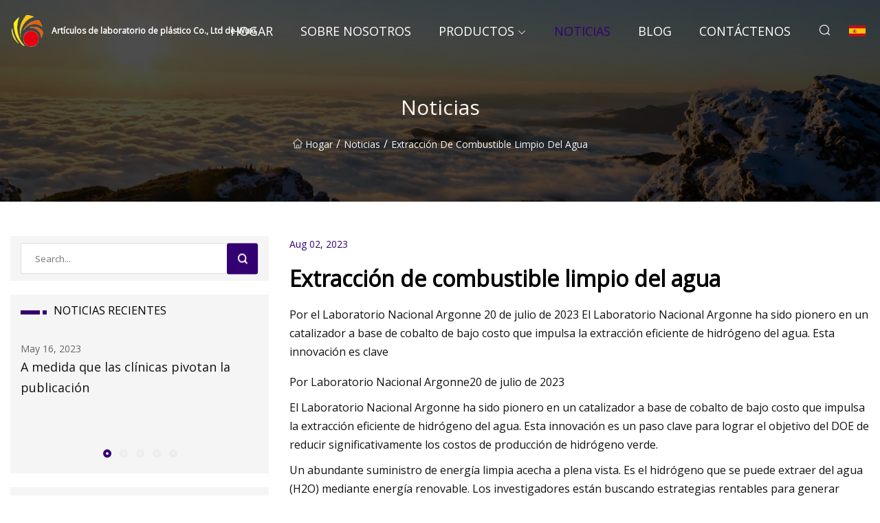

--- FILE ---
content_type: text/html; charset=utf-8
request_url: https://es.qnqnvip.com/news/extracting-a-clean-fuel-from-water
body_size: 6324
content:
<!doctype html>
<html lang="es">
<head>
<meta charset="utf-8" />
<title>Extracción de combustible limpio del agua - Artículos de laboratorio de plástico Co., Ltd de Wuxi</title>
<meta name="description" content="Extracción de combustible limpio del agua" />
<meta name="keywords" content="Extracción de combustible limpio del agua" />
<meta name="viewport" content="width=device-width, initial-scale=1.0" />
<meta name="application-name" content="Artículos de laboratorio de plástico Co., Ltd de Wuxi" />
<meta name="twitter:card" content="summary" />
<meta name="twitter:title" content="Extracción de combustible limpio del agua - Artículos de laboratorio de plástico Co., Ltd de Wuxi" />
<meta name="twitter:description" content="Extracción de combustible limpio del agua" />
<meta name="twitter:image" content="https://es.qnqnvip.com/uploadimg/logo75302.png" />
<meta http-equiv="X-UA-Compatible" content="IE=edge" />
<meta property="og:site_name" content="Artículos de laboratorio de plástico Co., Ltd de Wuxi" />
<meta property="og:type" content="article" />
<meta property="og:title" content="Extracción de combustible limpio del agua - Artículos de laboratorio de plástico Co., Ltd de Wuxi" />
<meta property="og:description" content="Extracción de combustible limpio del agua" />
<meta property="og:url" content="https://es.qnqnvip.com/news/extracting-a-clean-fuel-from-water" />
<meta property="og:image" content="https://es.qnqnvip.com/uploadimg/logo75302.png" />
<link href="https://es.qnqnvip.com/news/extracting-a-clean-fuel-from-water" rel="canonical" />
<link href="https://es.qnqnvip.com/uploadimg/ico75302.png" rel="shortcut icon" type="image/x-icon" />
<link href="https://fonts.googleapis.com" rel="preconnect" />
<link href="https://fonts.gstatic.com" rel="preconnect" crossorigin />
<link href="https://fonts.googleapis.com/css2?family=Open+Sans&display=swap" rel="stylesheet" />
<link href="/themes/sydney/toast.css" rel="stylesheet" />
<link href="/themes/sydney/swiper.min.css" rel="stylesheet" />
<link href="/themes/sydney/purple/style.css" rel="stylesheet" />
<link href="/themes/sydney/purple/page.css" rel="stylesheet" />
<script type="application/ld+json">
[{
"@context": "https://schema.org/",
"@type": "BreadcrumbList",
"itemListElement": [{
"@type": "ListItem",
"name": "Hogar",
"position": 1,
"item": "https://es.qnqnvip.com/"},{
"@type": "ListItem",
"name": "Noticias",
"position": 2,
"item": "https://es.qnqnvip.com/news"},{
"@type": "ListItem",
"name": "Extracción de combustible limpio del agua",
"position": 3,
"item": "https://es.qnqnvip.com/news/extracting-a-clean-fuel-from-water"}]},{
"@context": "http://schema.org",
"@type": "NewsArticle",
"mainEntityOfPage": {
"@type": "WebPage",
"@id": "https://es.qnqnvip.com/news/extracting-a-clean-fuel-from-water"},
"headline": "Artículos de laboratorio de plástico Co., Ltd de Wuxi",
"image": {
"@type": "ImageObject",
"url": "https://es.qnqnvip.com"},
"datePublished": "8/2/2023 12:00:00 AM",
"dateModified": "8/2/2023 12:00:00 AM",
"author": {
"@type": "Organization",
"name": "Artículos de laboratorio de plástico Co., Ltd de Wuxi",
"url": "https://es.qnqnvip.com/"},
"publisher": {
"@type": "Organization",
"name": "es.qnqnvip.com",
"logo": {
"@type": "ImageObject",
"url": "https://es.qnqnvip.com/uploadimg/logo75302.png"}},
"description": "Extracción de combustible limpio del agua"
}]
</script>
<script type="text/javascript" src="//info.53hu.net/traffic.js?id=08a984h6ak"></script>
</head>
<body class="index">
<!-- header -->
<header>
  <div class="container">
    <div class="head-logo"><a href="/" title="Artículos de laboratorio de plástico Co., Ltd de Wuxi"><img src="/uploadimg/logo75302.png" width="50" height="50" class="logo" alt="Artículos de laboratorio de plástico Co., Ltd de Wuxi"><span>Artículos de laboratorio de plástico Co., Ltd de Wuxi</span></a></div>
    <div class="menu-btn"><em></em><em></em><em></em></div>
    <div class="head-content">
      <nav class="nav">
        <ul>
          <li><a href="/">Hogar</a></li>
          <li><a href="/about-us">Sobre nosotros</a></li>
          <li><a href="/products">Productos</a><em class="iconfont icon-xiangxia"></em>
            <ul class="submenu">
              <li><a href="/plastic-labwares">Material de laboratorio de pl&#xE1;stico</a></li>
              <li><a href="/laboratory-cleaner">Limpiador de laboratorio</a></li>
              <li><a href="/dental-orthodontics">Ortodoncia Dental</a></li>
              <li><a href="/laboratory-glassware">Cristaler&#xED;a de laboratorio</a></li>
              <li><a href="/swab">Torunda</a></li>
              <li><a href="/beaker">Cubilete</a></li>
              <li><a href="/burette">Bureta</a></li>
              <li><a href="/syringe">Jeringuilla</a></li>
              <li><a href="/cuvette">Taza decorativa</a></li>
              <li><a href="/vtm-tube">Tubo VTM</a></li>
              <li><a href="/pcr-tube">Tubo de PCR</a></li>
              <li><a href="/pcr-plate">Placa de PCR</a></li>
            </ul>
          </li>
          <li class="active"><a href="/news">Noticias</a></li>
          <li><a href="/blog">Blog</a></li>
          <li><a href="/contact-us">Cont&#xE1;ctenos</a></li>
        </ul>
      </nav>
      <div class="head-search"><em class="iconfont icon-sousuo"></em></div>
      <div class="search-input">
        <input type="text" placeholder="Click Search" id="txtSearch" autocomplete="off">
        <div class="search-btn" onClick="SearchProBtn()"><em class="iconfont icon-sousuo" aria-hidden="true"></em></div>
      </div>
      <div class="languagelist">
        <div title="Language" class="languagelist-icon"><span>Language</span></div>
        <div class="languagelist-drop"><span class="languagelist-arrow"></span>
          <ul class="languagelist-wrap">
             <li class="languagelist-active"><a href="https://es.qnqnvip.com/news/extracting-a-clean-fuel-from-water"><img src="/themes/sydney/images/language/es.png" width="24" height="16" alt="Espa&#xF1;ol" title="es">Espa&#xF1;ol</a></li>
                                    <li>
                                        <a href="https://www.qnqnvip.com/news/extracting-a-clean-fuel-from-water">
                                            <img src="/themes/sydney/images/language/en.png" width="24" height="16" alt="English" title="en">
                                            English
                                        </a>
                                    </li>
                                    <li>
                                        <a href="https://fr.qnqnvip.com/news/extracting-a-clean-fuel-from-water">
                                            <img src="/themes/sydney/images/language/fr.png" width="24" height="16" alt="Français" title="fr">
                                            Français
                                        </a>
                                    </li>
                                    <li>
                                        <a href="https://de.qnqnvip.com/news/extracting-a-clean-fuel-from-water">
                                            <img src="/themes/sydney/images/language/de.png" width="24" height="16" alt="Deutsch" title="de">
                                            Deutsch
                                        </a>
                                    </li>
                                    <li>
                                        <a href="https://it.qnqnvip.com/news/extracting-a-clean-fuel-from-water">
                                            <img src="/themes/sydney/images/language/it.png" width="24" height="16" alt="Italiano" title="it">
                                            Italiano
                                        </a>
                                    </li>
                                    <li>
                                        <a href="https://pt.qnqnvip.com/news/extracting-a-clean-fuel-from-water">
                                            <img src="/themes/sydney/images/language/pt.png" width="24" height="16" alt="Português" title="pt">
                                            Português
                                        </a>
                                    </li>
                                    <li>
                                        <a href="https://ja.qnqnvip.com/news/extracting-a-clean-fuel-from-water"><img src="/themes/sydney/images/language/ja.png" width="24" height="16" alt="日本語" title="ja"> 日本語</a>
                                    </li>
                                    <li>
                                        <a href="https://ko.qnqnvip.com/news/extracting-a-clean-fuel-from-water"><img src="/themes/sydney/images/language/ko.png" width="24" height="16" alt="한국어" title="ko"> 한국어</a>
                                    </li>
                                    <li>
                                        <a href="https://ru.qnqnvip.com/news/extracting-a-clean-fuel-from-water"><img src="/themes/sydney/images/language/ru.png" width="24" height="16" alt="Русский" title="ru"> Русский</a>
                                    </li>
          </ul>
        </div>
      </div>
    </div>
  </div>
</header>
<main>
  <div class="inner-banner"><img src="/themes/sydney/images/inner-banner.webp" alt="Extracción de combustible limpio del agua">
    <div class="inner-content">
      <h1>Noticias</h1>
      <div class="inner-content-nav"><a href="/"><img src="/themes/sydney/images/pagenav-homeicon.webp" alt="Hogar">Hogar</a> / <a href="/news">Noticias</a> / <span>Extracción de combustible limpio del agua</span></div>
    </div>
  </div>
  <div class="container">
    <div class="page-main">
      <div class="page-aside">
        <div class="page-search">
          <input type="text" placeholder="Search..." id="txtSearch" autocomplete="off">
          <div class="page-search-btn" onClick="SearchProBtn()"><img src="/themes/sydney/images/page-search.webp" alt="search"></div>
        </div>
        <div class="page-recent">
          <div class="page-aside-item-title"><span class="wrie-style"></span>NOTICIAS RECIENTES</div>
          <div class="swiper">
            <div class="swiper-wrapper">              <div class="swiper-slide"><a href="/news/as-clinics-pivot-post">
                <div class="swiper-text">
                  <p>May 16, 2023</p>
                  <p>A medida que las clínicas pivotan la publicación</p>
                </div>
               </a></div>              <div class="swiper-slide"><a href="/news/doh-report-syringe-exchange-programs-crucial-to-stopping-hepatitis-c">
                <div class="swiper-text">
                  <p>May 18, 2023</p>
                  <p>Informe del DOH: Los programas de intercambio de jeringas son cruciales para detener la hepatitis C</p>
                </div>
               </a></div>              <div class="swiper-slide"><a href="/news/steelrising-lavoisier-catalyst-and-sublimator-locations">
                <div class="swiper-text">
                  <p>May 20, 2023</p>
                  <p>Ubicaciones de catalizadores y sublimadores Steelrising Lavoisier</p>
                </div>
               </a></div>              <div class="swiper-slide"><a href="/news/a-novel-study-for-producing-complexed-and-encapsulated-nutrients-at-nanometric-scale-to-enhance-plant-growth">
                <div class="swiper-text">
                  <p>May 22, 2023</p>
                  <p>Un estudio novedoso para producir nutrientes complejos y encapsulados a escala nanométrica para mejorar el crecimiento de las plantas</p>
                </div>
               </a></div>              <div class="swiper-slide"><a href="/news/how-to-build-a-business-around-a-food-or-beverage-product">
                <div class="swiper-text">
                  <p>May 24, 2023</p>
                  <p>Cómo construir un negocio en torno a un producto alimenticio o bebida</p>
                </div>
               </a></div>            </div>
            <div class="swiper-pagination"></div>
          </div>
        </div>
        <div class="page-inquiry">
          <div class="page-aside-item-title"><span class="wrie-style"></span>ENV&#xCD;E SU CONSULTA</div>
          <div class="page-inquiry-bottom">
            <input type="hidden" id="in-domain" value="es.qnqnvip.com">
            <input type="text" placeholder="Name" id="in-name">
            <input type="text" placeholder="Email" id="in-email">
            <input type="text" placeholder="Phone" id="in-phone">
            <input type="text" placeholder="Message" id="in-content">
            <div class="subbtn" id="SubmitName" onclick="SendInquiry()">ENTREGAR</div>
          </div>
        </div>
      </div>
      <div class="page-content">
        <div class="news-detail">
          <p class="time">Aug 02, 2023</p>
          <h4 class="title">Extracción de combustible limpio del agua</h4>
          <p class="title-des"> Por el Laboratorio Nacional Argonne 20 de julio de 2023 El Laboratorio Nacional Argonne ha sido pionero en un catalizador a base de cobalto de bajo costo que impulsa la extracción eficiente de hidrógeno del agua.  Esta innovación es clave</p>
          <p>Por Laboratorio Nacional Argonne20 de julio de 2023</p><p> El Laboratorio Nacional Argonne ha sido pionero en un catalizador a base de cobalto de bajo costo que impulsa la extracción eficiente de hidrógeno del agua.  Esta innovación es un paso clave para lograr el objetivo del DOE de reducir significativamente los costos de producción de hidrógeno verde.</p><p> Un abundante suministro de energía limpia acecha a plena vista.  Es el hidrógeno que se puede extraer del agua (H2O) mediante energía renovable.  Los investigadores están buscando estrategias rentables para generar hidrógeno limpio a partir del agua, con el objetivo de desplazar a los combustibles fósiles y luchar contra el cambio climático.</p><p> El hidrógeno es una potente fuente de energía para los vehículos y no emite más que agua.  También juega un papel crucial en varios procesos industriales, particularmente en la producción de acero y amoníaco.  El uso de hidrógeno más limpio en estas industrias sería extremadamente beneficioso.</p><p> Un equipo multiinstitucional dirigido por el Laboratorio Nacional Argonne del Departamento de Energía de EE. UU. (DOE) ha desarrollado un catalizador de bajo costo para un proceso que produce hidrógeno limpio a partir del agua.  Otros contribuyentes incluyen los Laboratorios Nacionales Sandia y el Laboratorio Nacional Lawrence Berkeley del DOE, así como Giner Inc.</p><p> "Un proceso llamado electrólisis produce hidrógeno y oxígeno a partir del agua y existe desde hace más de un siglo", dijo Di-Jia Liu, químico senior de Argonne.  También ocupa un puesto conjunto en la Escuela Pritzker de Ingeniería Molecular de la Universidad de Chicago.</p><p> Los electrolizadores de membrana de intercambio de protones (PEM) representan una nueva generación de tecnología para este proceso.  Pueden dividir el agua en hidrógeno y oxígeno con mayor eficiencia a temperatura cercana a la ambiente.  La reducida demanda de energía los convierte en una opción ideal para producir hidrógeno limpio mediante el uso de fuentes renovables pero intermitentes, como la solar y la eólica.</p><p> El químico senior Di-Jia Liu inspecciona una muestra de catalizador dentro de un horno tubular después del tratamiento térmico, mientras que el postdoctorado Chenzhao Li lleva un reactor a presión para la síntesis de catalizadores.  Crédito: Laboratorio Nacional Argonne</p><p> Este electrolizador funciona con catalizadores separados para cada uno de sus electrodos (cátodo y ánodo).  El catalizador catódico produce hidrógeno, mientras que el catalizador anódico forma oxígeno.  Un problema es que el catalizador anódico utiliza iridio, que tiene un precio de mercado actual de alrededor de 5.000 dólares por onza.  La falta de suministro y el alto costo del iridio plantean una barrera importante para la adopción generalizada de electrolizadores PEM.</p><p> El ingrediente principal del nuevo catalizador es el cobalto, que es sustancialmente más barato que el iridio.  "Buscamos desarrollar un catalizador de ánodo de bajo costo en un electrolizador PEM que genere hidrógeno con un alto rendimiento y con un consumo mínimo de energía", dijo Liu.  "Al utilizar el catalizador a base de cobalto preparado con nuestro método, se podría eliminar el principal cuello de botella del costo para producir hidrógeno limpio en un electrolizador".</p><p> Giner Inc., una empresa líder en investigación y desarrollo que trabaja en la comercialización de electrolizadores y pilas de combustible, evaluó el nuevo catalizador utilizando sus estaciones de prueba de electrolizadores PEM en condiciones de operación industrial.  El rendimiento y la durabilidad superaron con creces los de los catalizadores de la competencia.</p><p> Para seguir avanzando en el rendimiento del catalizador es importante comprender el mecanismo de reacción a escala atómica en las condiciones operativas del electrolizador.  El equipo descifró los cambios estructurales críticos que ocurren en el catalizador en condiciones operativas mediante análisis de rayos X en la Fuente Avanzada de Fotones (APS) en Argonne.  También identificaron características clave del catalizador mediante microscopía electrónica en Sandia Labs y en el Centro de Materiales a Nanoescala (CNM) de Argonne.  La APS y el CNM son instalaciones para usuarios de la Oficina de Ciencias del DOE.</p><p>"Obtuvimos imágenes de la estructura atómica en la superficie del nuevo catalizador en varias etapas de preparación", dijo Jianguo Wen, científico de materiales de Argonne.</p><p>Además, el modelado computacional en el Laboratorio de Berkeley reveló importantes conocimientos sobre la durabilidad del catalizador en condiciones de reacción.</p><p> El logro del equipo es un paso adelante en la iniciativa Hydrogen Energy Earthshot del DOE, que imita el programa espacial estadounidense "Moon Shot" de la década de 1960.  Su ambicioso objetivo es reducir el coste de la producción de hidrógeno verde a un dólar por kilogramo en una década.  La producción de hidrógeno verde a ese costo podría remodelar la economía del país.  Las aplicaciones incluyen la red eléctrica, la fabricación, el transporte y la calefacción residencial y comercial.</p><p>"En términos más generales, nuestros resultados establecen un camino prometedor para reemplazar los catalizadores hechos de metales preciosos costosos con elementos que son mucho menos costosos y más abundantes", señaló Liu.</p><p>Referencia: “Catalizador de evolución de oxígeno de espinela de cobalto dopado con La y Mn para electrólisis de membrana de intercambio de protones” por Lina Chong, Guoping Gao, Jianguo Wen, Haixia Li, Haiping Xu, Zach Green, Joshua D. Sugar, A. Jeremy Kropf, Wenqian Xu, Xiao-Min Lin, Hui Xu, Lin-Wang Wang y Di-Jia Liu, 11 de mayo de 2023, Science.DOI: 10.1126/science.ade1499</p><p>La investigación contó con el apoyo de la Oficina de Eficiencia Energética y Energías Renovables, la Oficina de Tecnologías de Hidrógeno y Pilas de Combustible del DOE, así como con fondos de Investigación y Desarrollo Dirigidos por el Laboratorio Argonne.</p>
          <div class="product-detail-inquiry">
            <div class="sharewrap"></div><br>
            <div class="page-select">
              <div class="previous btn"><em class="iconfont icon-xiangzuo"></em></div>
              <div class="content">
                <div>
                  <p> <a href="/news/goat-lab-embraces-the-future-with-new-lot-10-flagship-store-promises-to-ignite-all-the-senses">Goat Lab abraza el futuro con la nueva tienda insignia del Lote 10 y promete encender todos los sentidos</a></p>
                </div>
                <div>
                  <p> <a href="/news/heres-how-to-clean-kitchen-cabinets-until-they-shine">Aquí se explica cómo limpiar los gabinetes de la cocina hasta que brillen</a></p>
                </div>
              </div>
              <div class="next btn"><em class="iconfont icon-xiangyou"></em></div>
            </div>
          </div>
        </div>
      </div>
    </div>
  </div>
</main>

<!-- footer -->
<footer>
  <div class="foot-top">
    <div class="container">
      <div class="left">
        <div class="title">Tu Estadio de Golf Selecci&#xF3;n Perfecta</div>
        <div class="text">Suscr&#xED;base a nuestro bolet&#xED;n mensual para recibir las &#xFA;ltimas noticias y art&#xED;culos</div>
      </div>
      <div class="right"><a href="/contact-us" class="more">Cont&#xE1;ctenos <em class="iconfont icon-zhixiangyou"></em></a></div>
    </div>
  </div>
  <div class="container">
    <div class="foot-item foot-item1">
      <div class="foot-title">COMPARTIR SOCIAL</div>
      <div class="foot-share">
        <a href="/" rel="nofollow" title="facebook"><em class="iconfont icon-facebook"></em></a>
        <a href="/" rel="nofollow" title="linkedin"><em class="iconfont icon-linkedin"></em></a>
        <a href="/" rel="nofollow" title="twitter"><em class="iconfont icon-twitter-fill"></em></a>
        <a href="/" rel="nofollow" title="youtube"><em class="iconfont icon-youtube"></em></a>
        <a href="/" rel="nofollow" title="instagram"><em class="iconfont icon-instagram"></em></a>
        <a href="/" rel="nofollow" title="TikTok"><em class="iconfont icon-icon_TikTok"></em></a>
      </div>
    </div>
    <div class="foot-item foot-item2">
      <div class="foot-title">ENLACES</div>
      <ul>
        <li><a href="/">Hogar</a></li>
        <li><a href="/about-us">Sobre nosotros</a></li>
        <li><a href="/products">Productos</a></li>
        <li><a href="/news">Noticias</a></li>
        <li><a href="/blog">Blog</a></li>
        <li><a href="/contact-us">Cont&#xE1;ctenos</a></li>
        <li><a href="/sitemap.xml">mapa del sitio</a></li>
        <li><a href="/privacy-policy">Privacy Policy</a></li>
      </ul>
    </div>
    <div class="foot-item foot-item3">
      <div class="foot-title">CATEGOR&#xCD;AS</div>
      <ul>
        <li><a href="/plastic-labwares">Material de laboratorio de plástico</a></li>
        <li><a href="/laboratory-cleaner">Limpiador de laboratorio</a></li>
        <li><a href="/dental-orthodontics">Ortodoncia Dental</a></li>
        <li><a href="/laboratory-glassware">Cristalería de laboratorio</a></li>
        <li><a href="/swab">Torunda</a></li>
        <li><a href="/beaker">Cubilete</a></li>
        <li><a href="/burette">Bureta</a></li>
        <li><a href="/syringe">Jeringuilla</a></li>
      </ul>
    </div>
    <div class="foot-item foot-item4">
      <div class="foot-title">EMPRESA ASOCIADA</div>
      <ul>
      </ul>
    </div>    
  </div>
  <div class="foot-copyright">
    <p>Copyright &copy; es.qnqnvip.com, Todos los derechos reservados.&nbsp;&nbsp;&nbsp;&nbsp;<a href="sue@qnqnvip.com" target=""><span class="__cf_email__" data-cfemail="95e6e0f0d5e4fbe4fbe3fce5bbf6faf8">[email&#160;protected]</span></a></p>
  </div>
  <div class="gotop"><em class="iconfont icon-xiangshang"></em></div>
</footer>
 
<!-- script -->
<script data-cfasync="false" src="/cdn-cgi/scripts/5c5dd728/cloudflare-static/email-decode.min.js"></script><script src="/themes/sydney/js/axios.min.js"></script>
<script src="/themes/sydney/js/jquery3.6.1.js"></script>
<script src="/themes/sydney/js/toast.js"></script>
<script src="/themes/sydney/js/swiper.min.js"></script>
<script src="/themes/sydney/js/vanilla-lazyload.js"></script>
<script src="/themes/sydney/js/share.js"></script>
<script src="/themes/sydney/js/style.js"></script>
<script src="/themes/sydney/js/page.js"></script>
<script src="/themes/sydney/js/contact.js"></script>
<script src="/themes/sydney/js/news.js"></script>
<script defer src="https://static.cloudflareinsights.com/beacon.min.js/vcd15cbe7772f49c399c6a5babf22c1241717689176015" integrity="sha512-ZpsOmlRQV6y907TI0dKBHq9Md29nnaEIPlkf84rnaERnq6zvWvPUqr2ft8M1aS28oN72PdrCzSjY4U6VaAw1EQ==" data-cf-beacon='{"version":"2024.11.0","token":"440553bbf33f46e2b71ec70b32f18309","r":1,"server_timing":{"name":{"cfCacheStatus":true,"cfEdge":true,"cfExtPri":true,"cfL4":true,"cfOrigin":true,"cfSpeedBrain":true},"location_startswith":null}}' crossorigin="anonymous"></script>
</body>
</html>


--- FILE ---
content_type: text/css
request_url: https://es.qnqnvip.com/themes/sydney/purple/style.css
body_size: 3228
content:
@charset "utf-8";@import url(/themes/sydney/fonts/iconfont.css);:root{--color:#330072}*{margin:0px;padding:0px;box-sizing:border-box;font-family:'Open Sans',sans-serif,Arial,Helvetica}img{max-width:100%;height:auto;vertical-align:bottom}a{color:inherit;text-decoration:none}a:hover{text-decoration:none}a,a:hover,a:active,a:visited,a:link,a:focus{-webkit-tap-highlight-color:rgba(0,0,0,0);-webkit-tap-highlight-color:transparent;outline:none;background:none;text-decoration:none}img.lazy{display:inline-block;opacity:0}img.lazy,img.tst{transition:opacity 0.6s,transform 0.3s ease}img.loaded{opacity:1}img:not([src]){visibility:hidden}.lazy-load{width:48px;height:48px;border-radius:50%;display:inline-block;position:relative;background:linear-gradient(0deg,rgba(255,61,0,0.2) 33%,#ff3d00 100%);animation:rotation 1s linear infinite;position:absolute;left:43%;top:43%;transform:translate(-50%,-50%)}.lazy-load::after{content:"";position:absolute;left:50%;top:50%;transform:translate(-50%,-50%);width:44px;height:44px;border-radius:50%;background:#FFF}.lazy-wrap{display:block;position:relative;overflow:hidden;transition:all 0.2s linear;border:1px solid #EEE}.lazy-wrap.lazy-loaded .lazy-load{-webkit-animation:none;animation:none;display:none}.lazy-wrap.lazy-loaded::after{padding-bottom:0px}@keyframes rotation{0%{transform:rotate(0deg)}100%{transform:rotate(360deg)}}.line1{display:-webkit-box;-webkit-box-orient:vertical;-webkit-line-clamp:1;overflow:hidden}.line2{display:-webkit-box;-webkit-box-orient:vertical;-webkit-line-clamp:2;overflow:hidden}.line3{display:-webkit-box;-webkit-box-orient:vertical;-webkit-line-clamp:3;overflow:hidden}.line4{display:-webkit-box;-webkit-box-orient:vertical;-webkit-line-clamp:4;overflow:hidden}.line5{display:-webkit-box;-webkit-box-orient:vertical;-webkit-line-clamp:5;overflow:hidden}body{font-size:16px;overflow-x:hidden;font-weight:400;line-height:1.7;position:relative}body.is-act{overflow:hidden}.container{width:100%;max-width:1600px;margin:0px auto;padding:0px 15px;position:relative}.index > main > section{padding:4% 0px;position:relative}header{width:100%;height:90px;background:rgba(0,0,0,0);transition:all 0.1s linear;position:fixed;top:0px;left:50%;transform:translateX(-50%);width:100%;z-index:999}header.act{background:rgba(0,0,0,0.8);height:66px;box-shadow:1px 2px 10px rgba(0,0,0,0.1)}header .container{height:100%;display:flex;align-items:center;justify-content:space-between}header .head-logo{max-width:100px;height:100%;position:relative;padding-right:10px}header .head-logo a{display:flex;align-items:center;width:100%;height:100%;padding:10px 0;color:#FFF}header .head-logo a img{max-height:50px;height:auto;width:auto}header .head-logo a span{font-weight:bold;font-size:18px;padding:0 10px;white-space: nowrap}header .menu-btn{display:none}header .head-content{display:flex;align-items:center;height:100%}header .head-content nav{height:100%;font-family:Lato}header .head-content nav > ul{display:flex;align-items:center;list-style:none;height:100%}header .head-content nav > ul > li{margin-right:40px;height:100%;position:relative}header .head-content nav > ul > li:hover .submenu{transition:transform 0.35s;transform:scaleY(1);opacity:1}header .head-content nav > ul > li.act .submenu{opacity:1;visibility:inherit;transform:translateY(0)}header .head-content nav > ul > li em{margin-left:4px;color:#FFF;font-size:14px}header .head-content nav > ul > li > a{height:100%;color:#FFF;font-size:18px;display:inline-flex;align-items:center;justify-content:center;text-transform:uppercase;white-space:nowrap}header .head-content nav > ul > li:hover > a,header .head-content nav > ul > li.active > a{color:var(--color)}header .head-content nav > ul > li .submenu{min-width:200px;position:absolute;top:100%;left:0;background:rgba(0,0,0,0.8);box-shadow:1px 2px 10px rgba(0,0,0,0.05);list-style:none;transform:scaleY(0);opacity:0;transform-origin:top}header .head-content nav > ul > li .submenu li{width:100%;height:auto;color:#FFF}header .head-content nav > ul > li .submenu li a{width:100%;height:100%;display:inline-block;padding:6px 10px}header .head-content nav > ul > li .submenu li a:hover{background:#000}header .head-content .head-search{height:100%;display:flex;align-items:center;justify-content:center;cursor:pointer;transition:all 0.1s linear;position:relative}header .head-content .head-search em{font-size:20px;color:#FFF}header .head-content .search-input{position:absolute;top:100%;right:60px;background:#FFF;display:flex;align-items:center;justify-content:center;box-shadow:2px 2px 4px rgba(0,0,0,0.2);opacity:0;transform:rotateX(90deg);visibility:hidden}header .head-content .search-input.active{transition:opacity 0.3s,transform 0.3s;visibility:visible;opacity:1;transform:rotateX(0);transform-origin:top}header .head-content .search-input input{width:200px;height:40px;padding-left:10px;font-size:16px;border:none;outline:none}header .head-content .search-input .search-btn{width:40px;height:40px;display:inline-flex;align-items:center;justify-content:center;cursor:pointer}header .head-content .search-input .search-btn em{font-size:22px;color:var(--darkcolor)}.languagelist{display:inline-block;position:relative;margin-left:25px}.languagelist-icon{display:block;width:100%;height:30px;line-height:30px;border:none;background:left center/24px no-repeat;background-image:url(/themes/sydney/images/languagelist.webp);cursor:pointer;padding:0px 14px 0px 30px;box-sizing:border-box;font-size:14px;position:relative;user-select:none}.languagelist-icon::before{content:"";display:block;position:absolute;right:0px;top:50%;width:6px;height:6px;border:0 solid #333;border-bottom-width:1px;border-left-width:1px;transform:rotate(-45deg);margin-top:-4px}.languagelist-drop{position:absolute;top:calc(100% + 26px);right:50%;transform:translateX(50%);background:#FFF;border:1px solid #ebeef5;border-radius:4px;box-shadow:0 2px 12px 0 rgba(0,0,0,0.1);z-index:9999;visibility:hidden;opacity:0;transition:opacity 0.3s,top 0.3s}.languagelist-drop.active{visibility:visible;opacity:1;top:calc(100% + 16px)}.languagelist-arrow{display:block;width:10px;height:10px;background-color:#FFF;border-top:1px solid #ebeef5;border-left:1px solid #ebeef5;transform:translateX(-50%) rotate(45deg);position:absolute;top:-6px;left:50%}.languagelist-wrap{width:140px;padding:8px 0px;box-sizing:border-box;list-style:none}.languagelist-flex .languagelist-wrap{width:340px;display:flex;flex-wrap:wrap;padding:8px}.languagelist-wrap li{width:100%;padding:8px 16px;box-sizing:border-box;transition:background-color 0.3s}.languagelist-flex .languagelist-wrap li{width:33%;padding:8px 6px}.languagelist-wrap li.languagelist-active,.languagelist-wrap li:hover{background-color:#EEE}.languagelist-wrap li a{display:block;color:#000;font-size:12px;text-decoration:none;white-space:nowrap;text-overflow:ellipsis;overflow:hidden}.languagelist-wrap li img{display:inline-block;width:24px;height:16px;vertical-align:-0.25em;margin-right:4px}.languagelist-icon span,.languagelist-icon::before{display:none}.languagelist-icon{padding:0px 15px}.m-logo{display:none}@media (max-width:1024px){.languagelist{margin-left:auto;margin-right:20px}.languagelist-icon{background-size:26px}.m-logo{display:block}}.foot-top{background:var(--color);color:#FFF}.foot-top > .container{display:flex;flex-wrap:wrap;align-items:center;justify-content:space-between;padding:30px 15px}.foot-top .title{font-size:24px;font-weight:bold;margin-bottom:5px;text-transform:capitalize}.foot-top .text{font-size:15px}.foot-top .more{display:flex;align-items:center;justify-content:center;width:180px;height:50px;background:rgba(25,25,25,0);border:1px solid #FFFFFF;border-radius:3px;position:relative;z-index:1}.foot-top .more em{margin-left:10px}.foot-top .more:hover{color:var(--color)}.foot-top .more::before{content:"";position:absolute;z-index:-1;width:0;height:100%;left:0;background-color:#FFF;transition:ease-in-out .5s}.foot-top .more:hover::before{width:100%}.foot-top .more:hover{color:var(--color);border:1px solid var(--color)}footer{background:#222;color:#FFF;padding:0px;padding-bottom:constant(safe-area-inset-bottom);padding-bottom:env(safe-area-inset-bottom)}footer ul{list-style:none}footer > .container{display:flex;flex-wrap:wrap;justify-content:center;padding:3% 15px}footer .foot-item{font-size:14px;color:rgba(255,255,255,0.7);width:25%}footer .foot-title{font-size:18px;font-weight:bold;color:#FFF;margin-bottom:20px;text-transform:uppercase;position:relative;padding-bottom:10px}footer .foot-title::after{content:"";position:absolute;bottom:0px;left:0;width:30px;height:2px;background:var(--color)}footer ul li a{display:inline-block;padding:4px 0}footer ul li a:hover{color:var(--color)}footer .foot-text{margin:20px 0;line-height:2}footer .foot-share{display:flex;flex-wrap:wrap;margin-top:2em;margin-bottom:40px;color:#FFF}footer .foot-share p{margin-right:10px}footer .foot-share a{width:30px;height:30px;border-radius:50%;display:inline-flex;align-items:center;justify-content:center;margin-right:10px;transition:all 0.2s linear}footer .foot-share a:hover{color:var(--color)}footer .foot-copyright{display:flex;align-items:center;justify-content:center;border-top:1px solid rgba(255,255,255,0.2);padding:15px;text-align:center;line-height:1.6;font-size:14px;color:rgba(255,255,255,0.7)}footer .foot-copyright a:hover{color:var(--color)}.gotop{cursor:pointer;height:40px;width:40px;border-radius:50%;position:fixed;bottom:100px;right:24px;background:#FFF;box-shadow:0 5px 5px 0 rgba(0,0,0,0.1);transition:all 0.4s ease;z-index:9;overflow:hidden;opacity:0;visibility:hidden}.gotop:hover{background:#c1c1c1}.gotop em{color:#000;font-size:24px;width:100%;height:100%;display:inline-flex;align-items:center;justify-content:center}.gotop.act{opacity:1;visibility:inherit;animation:gotop 0.2s forwards}@keyframes gotop{0%{opacity:0;bottom:80px}100%{opacity:1;bottom:100px}}@keyframes bannertext{0%{opacity:0;transform:translateX(30px) translateY(-50%)}100%{opacity:1;transform:translateX(0) translateY(-50%)}}@media (max-width:1440px){header .head-logo a span{font-size:12px}}@media (max-width:1024px){header{height:66px;opacity:1;background:#FFF}header.act{height:60px;background:#FFF}header.act .head-logo::after{border-width:38px 38px 60px 0px}header.act .head-content{height:calc(100vh - 60px);top:60px}header .head-logo::after{border-width:38px 38px 66px 0}header .menu-btn{display:block;position:relative;display:flex;align-items:center;width:50px;height:50px;cursor:pointer}header .menu-btn.m-act em{width:32px !important;top:50% !important}header .menu-btn.m-act em:nth-child(1){transform:rotate(45deg)}header .menu-btn.m-act em:nth-child(2){width:0 !important}header .menu-btn.m-act em:nth-child(3){transform:rotate(-45deg)}header .menu-btn em{height:3px;width:28px;background:#000;position:absolute;right:8px;border-radius:4px;transition:all 0.2s linear}header .menu-btn em:nth-child(1){top:30%}header .menu-btn em:nth-child(2){top:48%}header .menu-btn em:nth-child(3){top:70%}header .head-content{display:block;position:fixed;top:66px;left:0;width:100%;height:calc(100vh - 66px);background:#FFF;padding:20px;transform:translateX(100%);transition:transform 0.2s linear;overflow-y:scroll;padding-bottom:constant(safe-area-inset-bottom);padding-bottom:env(safe-area-inset-bottom)}header .head-content.active{transform:translateX(0)}header .head-content .nav{width:100%;height:auto}header .head-content .nav > ul{flex-direction:column;margin-top:20px}header .head-content .nav > ul > li{width:100%;height:auto;margin:0px;border-bottom:1px solid #A6A6A6}header .head-content .nav > ul > li.m-act > a{color:var(--color)}header .head-content .nav > ul > li.m-act em{color:var(--color)}header .head-content .nav > ul > li em{color:#333}header .head-content .nav > ul > li::after{content:none}header .head-content .nav > ul > li.active > a{color:var(--color)}header .head-content .nav > ul > li > a{color:#333;width:100%;height:50px;justify-content:flex-start;padding:20px 0;font-weight:400;font-size:16px;position:relative}header .head-content .nav > ul > li em{position:absolute;right:0px;top:0px;width:50px;height:50px;display:flex;align-items:center;justify-content:center;transition:all 0.2s linear}header .head-content .nav > ul > li .submenu{position:static;box-shadow:none;background:none;visibility:inherit;transform:none;transition:none;opacity:1;display:none}header .head-content .nav > ul > li .submenu li a{padding:8px 20px;color:rgba(30,30,30,0.8)}header .head-content .nav > ul > li .submenu li a:hover{background:none}header .head-content .head-search{display:none}header .head-content .search-input{opacity:1;visibility:inherit;transform:none;box-shadow:none;border:1px solid #A6A6A6;width:100%;position:static}header .head-content .search-input input{flex:1}}.sharewrap{width:100%;height:35px;display:flex;align-items:center;margin-top:20px}.sharewrap > div{margin-right:6px}.sharewrap .share-item{position:relative;height:30px;width:30px;transition:0.4s all;transition-delay:30ms;cursor:pointer;overflow:hidden;border-radius:2px}.sharewrap .share-item:hover{transform:translateY(-6px)}.sharewrap .facebook{background:url(/themes/sydney/images/share-f.webp) no-repeat;background-size:30px 30px}.sharewrap .twitter{background:url(/themes/sydney/images/share-t.webp) -4px -4px no-repeat;background-size:37px 37px}.sharewrap .linkedin{background:url(/themes/sydney/images/share-l.webp) -4px -4px no-repeat;background-size:36px 36px}.sharewrap .pinterest{background:url(/themes/sydney/images/share-p.webp) -2px -2px no-repeat;background-size:32px 32px}@media (max-width:768px){.sharewrap{width:100%;margin-top:10px}.sharewrap .share-item:hover{transform:translateY(0)}.sharewrap .share-item{width:25px;height:25px}.sharewrap .facebook{background-size:23px 23px}.sharewrap .linkedin,.sharewrap .twitter{background-size:30px 30px;background-position:-3px -3px}.m-logo{width:100px}}@media (max-width:768px){.index > main > section{padding:40px 0}.languagelist{margin-right:0}header .head-logo a img{max-height:50px}.foot-top .title{font-size:20px;margin-bottom:10px}.foot-top .more{margin-top:20px}footer .container{padding-top:40px}footer .foot-item{width:100% !important;margin-bottom:2em}footer .foot-share{margin:2em 0px 0px}footer ul{display:flex;flex-wrap:wrap}footer ul li{width:50%}footer ul li a{display:-webkit-box;-webkit-box-orient:vertical;-webkit-line-clamp:1;overflow:hidden}}@media screen and (max-width:500px){.foot-top .more{width:150px;height:46px}}.products-center-b-item>a:nth-child(1) img{width:100%;height:100%;object-fit:cover}